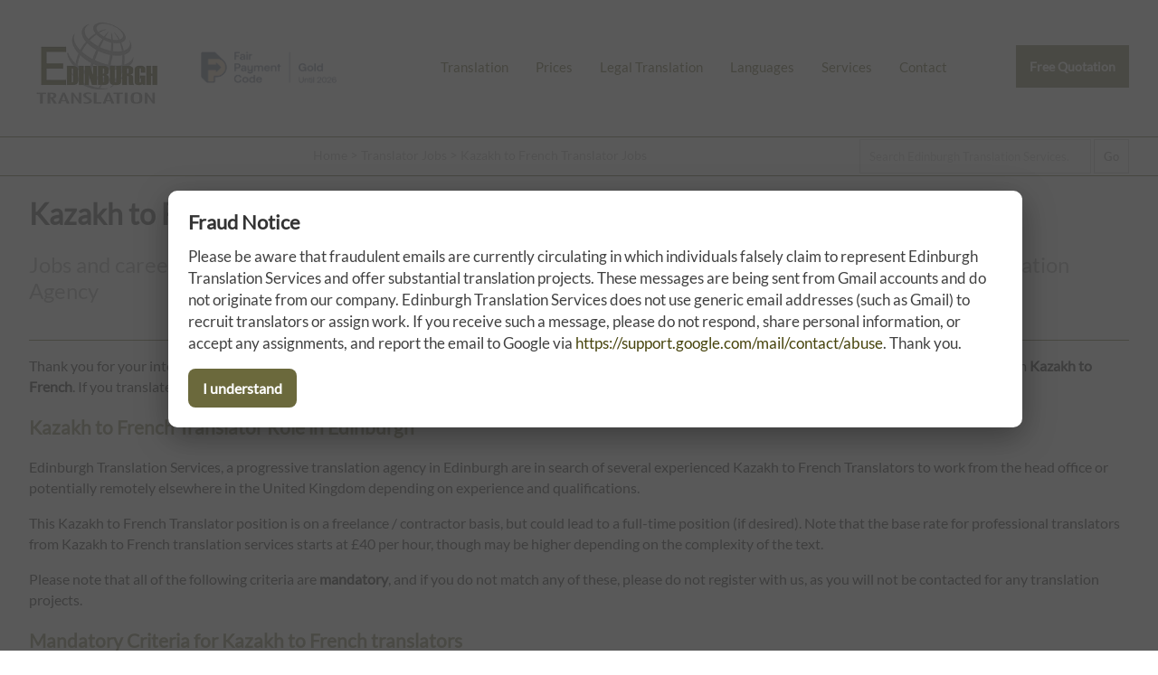

--- FILE ---
content_type: text/html; charset=UTF-8
request_url: https://edinburghtranslation.co.uk/recruitment/kazakh-french/
body_size: 11946
content:
<!doctype html>
<html lang="en-GB" amp>
<head>
<meta charset="utf-8">
<meta name="viewport" content="width=device-width,minimum-scale=1,initial-scale=1">
<meta name="robots" content="index, follow">
<link href="https://edinburghtranslation.co.uk/opensearch.xml" rel="search" title="Edinburgh Translation Services Search" type="application/opensearchdescription+xml">
<meta name="google-site-verification" content="v9ozlhBSnJacjdyZTwBx_BsJSxDMna01t3oFrMh6Wkk" />
<title>Edinburgh Translation Services | Kazakh to French Translator Jobs</title>
<meta name="alternateName" content="Edinburgh Translation Services">
<meta name="googlebot" content="noodp">
<meta name="description" content="Jobs and career opportunities for Kazakh to French translators with Edinburgh Translation Services Translation Agency">
<meta property="og:image" content="https://edinburghtranslation.co.uk/imgx/official-edinburgh-translation-services-logo.jpg">
<meta property="og:image:alt" content="Edinburgh Translation Services | Kazakh to French Translator Jobs">
<meta property="og:updated_time" content="2020-12-16">
<link rel="canonical" href="https://edinburghtranslation.co.uk/recruitment/kazakh-french/">
<link rel="alternate" hreflang="en-us" href="https://edinburghtranslation.co.uk/recruitment/kazakh-french/" />
<link rel="alternate" hreflang="en-gb" href="https://edinburghtranslation.co.uk/recruitment/kazakh-french/" />
<link rel="alternate" hreflang="x-default" href="https://edinburghtranslation.co.uk/recruitment/kazakh-french/" />
<meta name="author" content="Edinburgh Translation Services">
<meta name="geo.placename" content="23B Blair Street, Edinburgh, EH1 1QR">
<meta name="geo.position" content="55.949196, -3.187714">
<meta name="geo.region" content="GB">
<meta name="ICBM" content="55.949196, -3.187714">
<meta name="dcterms.Title" content="Translation jobs for experienced Kazakh to French translators in Edinburgh, UK">
<meta name="dcterms.Creator" content="Edinburgh Translation Services">
<meta name="dcterms.Publisher" content="Edinburgh Translation Services">
<meta name="dcterms.identifier" content="https://edinburghtranslation.co.uk/recruitment/kazakh-french/">
<meta property="fb:app_id" content="695944747961794">
<meta property="fb:admins" content="875810200">
<meta property="og:title" content="Edinburgh Translation Services | Kazakh to French Translator Jobs">
<meta property="og:type" content="website">
<meta property="og:locale" content="en_GB">
<meta property="og:url" content="https://edinburghtranslation.co.uk/recruitment/kazakh-french/">
<meta property="og:description" content="Jobs and career opportunities for Kazakh to French translators with Edinburgh Translation Services Translation Agency">
<meta name="twitter:card" content="summary" />
<meta name="twitter:title" content="Edinburgh Translation Services | Kazakh to French Translator Jobs"/>
<meta name="twitter:description" content="Jobs and career opportunities for Kazakh to French translators with Edinburgh Translation Services Translation Agency"/>
<meta name="twitter:site" content="@translatoruk" />
<meta name="twitter:creator" content="@translatoruk" />
<meta name="twitter:image" content="https://edinburghtranslation.co.uk/imgx/official-edinburgh-translation-services-logo.jpg">
<meta name="wot-verification" content="2d69731f4be6a3c115af"/>
<link rel="icon" type="image/png" sizes="32x32" href="https://edinburghtranslation.co.uk/icox/favicon-32x32.png">
<link rel="icon" type="image/png" sizes="16x16" href="https://edinburghtranslation.co.uk/icox/favicon-16x16.png">
<link rel="shortcut icon" href="https://edinburghtranslation.co.uk/icox/favicon.ico">
<meta name="msapplication-TileColor" content="#2b5797">
<meta name="msapplication-TileImage" content="https://edinburghtranslation.co.uk/icox/mstile-144x144.png">
<meta name="msapplication-config" content="https://edinburghtranslation.co.uk/icox/browserconfig.xml">
<meta name="theme-color" content="#ffffff">
<script type="application/ld+json">
{
  "@context": "http://schema.org",
  "@id": "https://edinburghtranslation.co.uk/recruitment/kazakh-french/",
  "@type": "JobPosting",
  "title": "Kazakh to French Freelance Translator",
  "employerOverview": "Edinburgh Translation Services is an established translation agency with translators based in Edinburgh, United Kingdom",
  "applicantLocationRequirements": {
    "@type": "Country",
    "name": "United Kingdom"},  
 "baseSalary": {
    "@type": "MonetaryAmount",
    "currency": "GBP",
    "value": {
      "@type": "QuantitativeValue",
      "value": 40.00,
      "unitText": "HOUR"
    }
  },
  "jobLocation": {
    "@type": "Place",
	    "address": {
		    "addressLocality": "Edinburgh",
		    "addressRegion": "England",
		    "postalCode": "EH1 1QR",
			"addressCountry": "United Kingdom",
		    "streetAddress": "23B Blair Street"
  }},
  "description": "This Kazakh to French Translator position is on a freelance / contractor basis, but could lead to a full-time position (if desired). Note that the base rate for professional translators from Kazakh to French translation services starts at &pound;40 per hour, though may be higher depending on the complexity of the text.",
    "identifier": {
      "@type": "PropertyValue",
      "value": "Kazakh-French-Translator",
      "name": "Edinburgh Translation Services: Kazakh to French Translator"
    }, 
  "jobLocationType": "TELECOMMUTE",
  "datePosted": "2025-04-23",
  "validThrough": "2027-01-22",
  "employmentType" : "CONTRACTOR",
  "hiringOrganization": {
  "@type": "Organization",
  "priceRange": "$",
  "address": {
    "@type": "PostalAddress",
    "addressLocality": "Edinburgh",
    "addressRegion": "England",
    "postalCode": "EH1 1QR",
	"addressCountry": "United Kingdom",
    "streetAddress": "23B Blair Street"
  },
  "image": {
    "@type": "ImageObject",
    "caption": "Edinburgh Translation Services | Kazakh to French Translator Jobs",
    "thumbnail": "https://edinburghtranslation.co.uk/imgx/official-edinburgh-translation-services-logo-250.jpg",
    "URL": "https://edinburghtranslation.co.uk/imgx/official-edinburgh-translation-services-logo.jpg"
  },
  "sameAs": [ "https://www.facebook.com/EdinburghTranslation","https://twitter.com/translatoruk","https://www.linkedin.com/company/edinburgh-translation-services/","https://g.page/Edinburgh-Translation","https://uk.trustpilot.com/review/edinburghtranslation.co.uk"],
  "name": "Edinburgh Translation Services",
  "openingHours": [
    "Mo-Fr 08:00-20:00"
  ],
    "logo": {
      "@type": "ImageObject",
      "name": "Official Edinburgh Translation Services Logo - 2026",
      "url": "https://edinburghtranslation.co.uk/imgx/official-edinburgh-translation-services-logo.jpg",
	  "thumbnail": "https://edinburghtranslation.co.uk/imgx/official-edinburgh-translation-services-logo-250.jpg",
      "width": 2400,
      "height": 2400
  },  
  "telephone": "+441312413008",
  "url": "https://edinburghtranslation.co.uk/recruitment/kazakh-french/"
 }
}
</script>
<script type="application/ld+json">
{
  "@context": "http://schema.org",
   "@type": "Place",
	"hasMap": ["http://www.bing.com/maps?ss=ypid.YN1029x15409468568098713824&mkt=en-GB","https://goo.gl/maps/yYPUAP64MGA2"],
	"address": {
    "@type": "PostalAddress",
    "addressLocality": "Edinburgh",
    "addressRegion": "England",
    "postalCode": "EH1 1QR",
	"addressCountry": "United Kingdom",
    "streetAddress": "23B Blair Street"
  },
  "image": {
    "@type": "ImageObject",
    "caption": "Edinburgh Translation Services | Kazakh to French Translator Jobs",
    "thumbnail": "https://edinburghtranslation.co.uk/imgx/official-edinburgh-translation-services-logo-250.jpg",
    "URL": "https://edinburghtranslation.co.uk/imgx/official-edinburgh-translation-services-logo.jpg"
  },
	"telephone": "+441312413008",
		"description": "Edinburgh Translation Services - Edinburgh Translation Services | Kazakh to French Translator Jobs",
	"name": "Edinburgh Translation Services",
	"isAccessibleForFree": true,
    "logo": {
      "@type": "ImageObject",
      "url": "https://edinburghtranslation.co.uk/imgx/official-edinburgh-translation-services-logo.jpg",
      "width": 2400,
      "height": 2400
  }
}
</script>
    <script type="application/ld+json">
    {
      "@context": "https://schema.org/",
      "@type": "Occupation",
      "name": "Kazakh to French Freelance Translator",
      "mainEntityOfPage": {
        "@type": "WebPage"      },
      "description": "A Kazakh to French translator in Edinburgh translates documents, audio clips, videos and other materials from Kazakh to French and delivers the completed work via email or electronic file transfer service.",
      "estimatedSalary": [
        {
          "@type": "MonetaryAmountDistribution",
          "name": "base",
          "currency": "GBP",
          "duration": "PT1H",
          "percentile10": "30",
          "percentile25": "40",
          "median": "40",
          "percentile75": "50",
          "percentile90": "60"
        }
      ],
      "occupationLocation": [
        {
          "@type": "City",
          "name": "Edinburgh"
        },
        {
          "@type": "Country",
          "name": "United Kingdom"
        }
      ]
    }
    </script>
<script async src="https://cdn.ampproject.org/v0.js"></script>
<script async custom-element="amp-analytics" src="https://cdn.ampproject.org/v0/amp-analytics-0.1.js"></script>
<script async custom-element="amp-consent" src="https://cdn.ampproject.org/v0/amp-consent-0.1.js"></script>
<script async custom-element="amp-lightbox" src="https://cdn.ampproject.org/v0/amp-lightbox-0.1.js"></script>
<script async custom-element="amp-form" src="https://cdn.ampproject.org/v0/amp-form-0.1.js"></script>
<script async custom-element="amp-user-notification" src="https://cdn.ampproject.org/v0/amp-user-notification-0.1.js"></script>
<style amp-boilerplate>body{-webkit-animation:-amp-start 8s steps(1,end) 0s 1 normal both;-moz-animation:-amp-start 8s steps(1,end) 0s 1 normal both;-ms-animation:-amp-start 8s steps(1,end) 0s 1 normal both;animation:-amp-start 8s steps(1,end) 0s 1 normal both}@-webkit-keyframes -amp-start{from{visibility:hidden}to{visibility:visible}}@-moz-keyframes -amp-start{from{visibility:hidden}to{visibility:visible}}@-ms-keyframes -amp-start{from{visibility:hidden}to{visibility:visible}}@-o-keyframes -amp-start{from{visibility:hidden}to{visibility:visible}}@keyframes -amp-start{from{visibility:hidden}to{visibility:visible}}</style><noscript><style amp-boilerplate>body{-webkit-animation:none;-moz-animation:none;-ms-animation:none;animation:none}</style></noscript>
<style amp-custom>*{position:relative;}
input{padding:5px;}
div#smartbus{display:none;}

/* --- Fraud Warning Popup (Jan-Feb 2026) --- */
#fraudOverlay{background:rgba(0,0,0,0.65);}
div#fraudPopup{
  background:rgba(255,255,255,1.00);
  max-width:900px;
  width:90vw;
  padding:22px;
  border-radius:10px;
  box-shadow:0 10px 35px rgba(0,0,0,0.35);
  margin:auto;
  position:relative;
}
div#fraudPopup h3{
  margin-top:0px;
  margin-bottom:12px;
  font-size:1.35em;
  line-height:1.25em;
  color:rgba(0,0,0,0.80);
}
div#fraudPopup p{
  margin:0px;
  font-size:1.05em;
  line-height:1.45em;
  color:rgba(0,0,0,0.75);
}
a#fraudCloseBtn{
  display:inline-block;
  margin-top:16px;
  padding:12px 16px;
  background:rgba(71,68,12,0.8);
  color:rgba(255,255,255,1.00);
  text-decoration:none;
  font-weight:bold;
  border-radius:8px;
}
a#fraudCloseBtn:hover{opacity:0.9;}
/* --- end popup --- */

a{text-decoration:none; color:rgba(71,68,12,1.0);}
a:hover{text-decoration:underline;}
hr, div#footer{border:none; border-bottom:1px solid rgba(71,68,12,0.9); width:100vw; padding:0px; margin:0px; text-align:center;}
hr.content{width:100%; overflow:hidden; padding-bottom:10px; padding-top:10px;}
div#footer{padding-top:20px;}
div#submitting{position:absolute; top:0; left:0; width:100vw; height:100vh; background-color:rgba(255,255,255,0.90); z-index:9999999;}
.nos{display:none;}
ul#footernav{display:block;list-style-type:none; margin:auto; margin-top:10px;max-height:50px; max-width:1280px; text-align:center;}
ul#footernav li{float:left; margin:10px; padding:5px; padding-top:20px; padding-bottom:20px;}
ul#footernav li, ul#footernav li a{color:rgba(73,73,73,1.00);font-size:1em;}
div#SiteNavigation{display:block;list-style-type:none; margin:auto; margin-top:10px;max-height:50px; max-width:1280px; text-align:center;}
div#SiteNavigation li{list-style-type:none; float:left; margin:10px; padding:5px; padding-top:20px; padding-bottom:20px;}
div#footer amp-img#footerlogo{max-height:75px; max-width:75px; margin:auto; z-index:9; margin-top:0px;}
div#content{min-height:500px;background-color:rgba(71,68,12,0.0);}
a#free-quote{background-color:rgba(71,68,12,0.8); color:rgba(255,255,255,1.00); font-size:90%; font-weight:bold; float:right;font-display: swap;}
body, input, textarea{font-family:"Lato",sans-serif; font-display:optional;}
@font-face {
  font-family: 'Lato';
  font-style: normal;
  font-weight: 400;
  font-display: swap;
  src: url('https://edinburghtranslation.co.uk/fonts/lato-v17-latin-regular.eot'); /* IE9 Compat Modes */
  src: local('Lato Regular'), local('Lato-Regular'),
       url('https://edinburghtranslation.co.uk/fonts/lato-v17-latin-regular.eot?#iefix') format('embedded-opentype'), /* IE6-IE8 */
       url('https://edinburghtranslation.co.uk/fonts/lato-v17-latin-regular.woff2') format('woff2'), /* Super Modern Browsers */
       url('https://edinburghtranslation.co.uk/fonts/lato-v17-latin-regular.woff') format('woff'), /* Modern Browsers */
       url('https://edinburghtranslation.co.uk/fonts/lato-v17-latin-regular.ttf') format('truetype'), /* Safari, Android, iOS */
       url('https://edinburghtranslation.co.uk/fonts/lato-v17-latin-regular.svg#Lato') format('svg'); /* Legacy iOS */
}
form#emserchbox {opacity:0.5;}
form#emserchbox:hover {opacity:1.0;}
form#emserchbox input{border:1px solid rgba(45,45,45,0.50); padding:10px;}
div#searchbox{width:95vw; max-width:1280px; margin:auto; text-align:right;margin-top:2px; margin-bottom:2px;}
div#breadcrumb{margin-left:27vw; margin-top:0px; z-index:9; margin-bottom:-20px; padding:0px; height:10px; padding-top:10px; padding-bottom:0px;}
div#breadcrumb, div#breadcrumb a{color:rgba(73,73,73,0.50); font-size:0.95em;}
div#breadcrumb a{padding:0px; margin:0px;}
div#breadcrumb a:hover{color:rgba(73,73,73,1.00);}
amp-img#mainimg {background:rgba(71,68,12,1.0) cover;}
amp-img#mainimg{max-width:3840px;z-index:1; display:block; background-color:rgba(71,68,12,1.0); opacity:0.9}
h2#learnmore{font-size:90%; font-weight:bold; margin:auto; font-size:1.5em; text-align:center; width:100vw; text-align:center; margin-top:80px; margin-bottom:110px; z-index:3;font-display: swap;}
h2#about-edinburgh-translation-services{width:100vw;}
h2#learnmore a{background-color:rgba(71,68,12,0.7); color:rgba(255,255,255,1.00); padding:15px; width:200px; text-decoration:none;}
h2#learnmore a:hover{background-color:rgba(71,68,12,1.0);}
h1{color:rgba(0,0,0,0.80);}
h2{color:rgba(0,0,0,0.40); font-weight:normal;font-display: swap;}
h3{color:rgba(71,68,12,0.8); font-size:1.3em;}
h4{color:rgba(71,68,12,0.8); font-size:1.2em;}
h5{color:rgba(0,0,0,0.40); font-size:1.2em; margin-bottom:2px;}
p{line-height:145%;}
amp-img#agencyhead{float:left; max-width:300px; max-height:300px; opacity:0.5; margin-right:20px; margin-bottom:60px;}
amp-img#freequoter{float:right; margin-top:5px; margin-bottom:0px; opacity:0.8; height:156px; width:290px; z-index:3; margin-left:20px;}
amp-img#freequoter:hover{opacity:1.0;}
amp-img#globeimagem{max-width:300px; max-height:300px; float:right; margin-top:70px; margin-left:20px; margin-bottom:50px;}
amp-img#globeimagemlft{max-width:300px; max-height:300px; float:left; margin-top:70px; margin-right:20px; margin-bottom:50px;}
amp-img#globesmalllft{max-width:120px; max-height:120px; float:left; margin-top:10px; margin-right:20px; margin-bottom:50px;}
p.topten{margin-top:30px;}
div#review{font-style:normal; margin-left:10px; display:block; min-height:30px; width:490px; font-size:6em; float:left; margin-right:38px; margin-left:10px; margin-top:-25px;}
div#review a{color:rgba(0,0,0,1.00); display:block; text-decoration:none; z-index:3;}
div#review a:hover{color:rgba(71,68,12,0.8);}
#official, ul#standard{list-style-type:none; width:100%; display:inline-block; clear:both; min-height:30px;margin-left:0px; padding-left:0px;}
#official li:nth-child(odd) a,#standard li:nth-child(even) a {background-color:rgba(0,0,0,0.20); padding-right:20px;}
#official li:nth-child(even) a,#standard li:nth-child(odd) a {background-color:rgba(0,0,0,0.10); padding-right:20px;}
ul#standard a{background-color:rgba(0,0,0,0.20);}
#official li, ul#standard li{float:left; width:316px; text-align:left; margin-bottom:10px;}
ul#standard.faq li{width:400px;}
ul#standard li ul{list-style-type:none; margin-left:0px;}
ul#standard li ul a{margin-left:0px;}
ul#standard li#inversetranslation a{background:none; padding:0px; margin:0px; display:inline-block; position:relative;}
ul#standard li#inversetranslation a:hover{color:rgba(71,68,12,0.8);}
ul#standard li#unknownservice ul, ul#standard li#learnmore ul {margin-left:0px; padding-left:0px;}
ul#standard li#unknownservice ul a ul#standard li#learnmore ul a{margin-left:0px;}
ul.faq li{width:560px; float:left; margin-right:15px;}
ul.faq li p{padding-right:10px;}
ul.faq h4{list-style-type:square;}
#official li a,ul#standard li a{padding:15px;  display:block; margin-left:10px; text-decoration:none; color:rgba(0,0,0,0.80)}
#official li:nth-child(even) a:hover,#official li:nth-child(odd) a:hover, ul#standard li:nth-child(even) a:hover, ul#standard li:nth-child(odd) a:hover{background-color:rgba(71,68,12,0.8); color:rgba(255,255,255,0.80);}
ul.coreserv a{min-height:470px; margin-bottom:-30px;}
ul.coreserv2 a{min-height:375px; margin-bottom:-20px;}
ul.coreserv3 a{min-height:400px; margin-top:-10px;}
ul.coreserv em,ul.coreserv2 em,ul.coreserv3 em{color:rgba(0,0,0,1.00); padding-right:10px; margin-left:15px; padding-right:5px; float:right;}
#official li a strong,#standard li a strong{color:rgba(71,68,12,0.8);}
#official li a:hover strong, #standard li a:hover strong{color:rgba(255,255,255,1.00);}
div#qualifications{background-color:rgba(71,68,12,0.8); width:46%; float:left; padding:2%; margin-top:20px; min-height:233px;}
div#qualifications h4{color:rgba(255,255,255,1.00); margin-top:0px;}
div#qualifications h4 a{color:rgba(255,255,255,1.00);}
div#qualifications p, div# ul{color:rgba(255,255,255,0.80);}
div#jobs{background-color:rgba(71,68,12,0.4); width:46%; float:left; padding:2%; margin-top:20px; min-height:241px;}
div#jobs h4{color:rgba(255,255,255,1.00); margin-top:0px;}
div#jobs p, div#jobs ul, div#jobs a{color:rgba(255,255,255,0.80); text-decoration:none;}
p#emailicon a{font-size:4.2em; float:right; color:rgba(255,255,255,0.80);}
p#contactemail, p#contactphone{font-size:2.5em; width:50%; text-align:center; line-height:200px; float:right; letter-spacing:-2px;}
p#contactemail a, p#contactphone a{text-decoration:none;color:rgba(0,0,0,0.80); display:block;}
p#contactemail a {font-size:0.8em;}
p#contactemail a:hover, p#contactphone a:hover{color:rgba(71,68,12,0.8);}
p#contactemail em, p#contactphone em{float:right; display:block; font-style:normal;}
p#contactemail em{font-size:6em;}
p#contactphone em{font-size:5em;}
div#selection{width:700px; height:300px; float:left; margin-bottom:50px;}
div#locationservices{ width:500px; margin-left:0px; margin-right:10px; height:200px; float:left;}
div#locationservices li{ margin-left:0px; width:700px; float:left; margin-bottom:10px; padding-bottom:0px;}
div#locationservices a{min-width:350px;}
div#locationlogo {width:500px; float:right;}
div#locationlogo amp-img{max-height:200px; max-width:200px; margin-top:45px; margin-bottom:30px;}
table#translangs{z-index:3; background-color:rgba(0,0,0,0.20);display:inline-table; float:right; clear:both; width:550px; height:250px; margin-top:-270px; margin-bottom:60px; padding-bottom:20px;}
table#translangs h5{ margin-top:10px; margin-left:15px; margin-bottom:10px;}
table#translangs td{line-height:10px; margin-left:15px; width:260px;}
table#translangs a{margin-left:15px; padding:15px; background:rgba(255,255,255,1.00); text-decoration:none; width:80%; display:block;}
table#translangs a:hover{color:rgba(255,255,255,1.00); background-color:rgba(71,68,12,0.8);}
amp-img#globesmall{max-height:200px; max-width:200px; margin-top:30px; float:right; margin-left:30px;}
form#contform input, form#contform textarea, form#quoteform input, form#quoteform textarea {display:block; padding:10px; width:93%; max-width:600px; margin-bottom:15px;}
form#contform.amp-form-submit-success input, form#contform.amp-form-submit-success textarea, form#quoteform.amp-form-submit-success input, form#quoteform.amp-form-submit-success textarea, form#quoteform.amp-form-submit-success p#privacynotice, form#quoteform.amp-form-submit-success label,form#quoteform.amp-form-submit-success amp-img,form#quoteform.amp-form-submit-success h2, form#contform.amp-form-submit-success amp-img{display:none;}
div#submit-success {background-color:rgba(71,68,12,1.0); padding:2vw; max-width:96vw;}
div#submit-success p{color:rgba(255,255,255,1.00);}
div#submit-error, div#submit-error a {color:red; text-decoration:none; z-index:9999999999999999999;}
div#submit-error {background-color:rgba(207,207,207,1.0); font-size:120%; max-width:25vw; padding:3vw; position:absolute; top:0; right:0; z-index:99999;}
form#quoteform.amp-form-submit-error p#privacynotice, 
form#quoteform.amp-form-submit-error label,
form#quoteform.amp-form-submit-error amp-img,
form#quoteform.amp-form-submit-error h2{display:none;}
form#contform.amp-form-submit-error p, 
form#contform.amp-form-submit-error label,
form#contform.amp-form-submit-error amp-img,
form#contform.amp-form-submit-error h2{display:none;}
form#contform textarea{max-width:950px;}
form#contform input#submit{max-width:58px; text-align:center;}
form#quoteform input#submit{max-width:138px; text-align:center;}
form#contform input.valcode, form#quoteform  input.valcode{display:none;}
div#socialmediac{max-width:100%; margin:auto; min-height:150px; margin-bottom:20px;}
div#socialmediac amp-img{width:100px; height:100px; margin-right:3%; margin-left:3%; float:left; display:inline-block; opacity:0.4; margin-top:10px;}
div#socialmediac amp-img:hover{opacity:0.9;}
div#socialmedia{width:600px; padding-left:440px;min-height:50px; margin-bottom:20px; float:right; text-align:right;}
div#socialmedia amp-img{width:70px; height:70px; margin-right:10px; margin-left:10px; float:left; display:inline-block; opacity:0.4; margin-top:-40px;}
div#socialmedia amp-img:hover{opacity:0.9;}
h1#contact, h2#contact, h1#languages, h2#languages, h1#about-edinburgh-translation-services, h2#about-edinburgh-translation-services, h1#legal-translation-uk, h2#legal-translation-uk{float:left; margin-right:40px; line-height:30px; margin-bottom:10px;}
div.clrdv{width:100vw; height:1px; display:block; position:relative; clear:both;}
ul#allangs li, ul.allangs li{list-style-type:none; width:45vw; max-width:330px; float:left; margin-top:10px; margin-right:5px; padding-left:20px;}
ul#allangs li a,ul.allangs li a{display:block; padding:8px; padding-left:15px; background-color:rgba(0,0,0,0.30); margin-left:20px; text-decoration:none; color:rgba(255,255,255,1.00);}
ul#allangs li a:hover,ul.allangs li a:hover{ background-color:rgba(71,68,12,0.8);}
ul#clientreviews{    display: flex;    flex-direction: row;    flex-wrap:inherit;}
ul#clientreviews li{list-style-type:none; width:40vw; padding:3vw; max-width:530px; float:left; margin-top:10px; margin-right:5px; padding-left:20px; background-color:rgba(0,0,0,0.09);}
ul#clientreviews li a{display:block;}
ul#clientreviews li:hover a{ text-decoration:none;}
ul#clientreviews amp-img, ul#clientreviews h5{max-width:250px; max-height:250px; text-align:center; margin:auto;}
ul#clientreviews.socialreviews h5{margin-top:10px;}
div.prices h4, div.prices p{margin-left:50px; padding-right:280px;}
div.prices p.top{margin-left:0px; padding-right:0px;}
div.prices hr{ width:850px; margin-left:50px;}
div#agencylocations amp-img{max-height:120px; max-width:120px; margin-left:10px; opacity:0.7}
div#agencylocations{padding-left:40px; display:inline-block; max-width:540px;}
div#agencylocations amp-img:hover{opacity:1.0;}
amp-img.linkedinbody{max-width:150px; max-height:150px; margin-top:10px; margin-left:10px;}
a.whitelink{color:rgba(255,255,255,1.00);}
p.translators{margin-top:165px;}
p.translatorlist{padding-left:15px; padding-right:10px;}
ul.recruit{margin-left:40px; display:block;}
ul.recruit li{line-height:110%; margin-bottom:10px;}
ul#languageservicelist{margin-top:29px;}
ul#languageservicelist a{color:rgba(255,255,255,1.00);}
ul#languageservicelist li{margin-bottom:3px;}
p#privacynotice{float:right; font-size:80%; max-width:200px; margin-top:320px; margin-right:50px; color:rgba(0,0,0,0.50)}
form#quoteform label p{margin:20px; font-size:85%; margin-top:-5px; padding-top:0px; max-width:600px;}
div#content ol.tran li {font-weight:bold;}
div#content ol.tran li > span {font-weight:normal;}
div#content ol.tran li{line-height:2.3em;}
h4.all-translation-services-glasgow{text-align:right; width:100%; font-size:110%; margin-right:4px; margin-top:-10px; font-style:italic;}
div.howtoapply{background-color: rgba(0,0,0,0.05); padding: 1em; margin-top: 10px; max-width: 1080px;}
div.howtoapply li {font-size: 95%; margin-bottom: 0.6em;}
table.contwa {width: 100%; display: block; clear: both; min-height: 20vh;}
table.contwa,table.contwa a {font-weight: bold;}
@media screen and (orientation: landscape) {
  div#header, div#content{
    width: 95vw;
	margin:auto;
	position:relative;
	display:flow-root;
	max-width:1280px;
  }
/* Start Snippet for Fair Payment Code Badge */
  div#header amp-img#fpc{max-height:35px; max-width:150px;float:left; vertical-align:bottom; margin-top: 57px; margin-left: 40px; margin-right: 60px; opacity: 0.7;}
  div#header amp-img#fpc:hover{opacity: 1.0}
  div#header amp-img#fpc:hover{opacity: 0.9;}
/* End Snippet for Fair Payment Code Badge */
  div#header {height:151px;}  
  div#header amp-img#logo{max-height:150px; max-width:150px;float:left;}
  div#content{min-height:100vh;}
  div#contactinfo{margin-top:50px; height:100px; float:right;}
  a#free-quote{padding:15px;} 
  ul#nav{display:inline-block;list-style-type:none; float:left; margin-top:50px;}
  ul#nav li.menu{display:none;}
  ul#nav li{float:left; font-size:95%;}
  ul#nav li a{display:block; text-align:center; padding:15px; background:rgba(71,68,12,0.0);}
  ul#nav li a:hover{text-decoration:none; background:rgba(71,68,12,0.2);}
  div#searchbox input#search{width:20vw;}
  li.copyright{text-align:left; padding-top:0px;}
  li.copyright em{font-style:normal; font-size:80%;}
  amp-youtube{max-width:1400px; margin:auto; max-height:635px;}
  amp-img#freequoter.quoteup{margin-top:-80px; display:inline-block; clear:right;}
  p.translation-services{max-width:975px;}
  div.emhalf{width:40%;float:left; padding-left:5%; display:block; clear:both;}
  h1#home,h1#translation,h1#translators{margin:auto; max-width:1100px; margin-top:-27vw; color:rgba(255,255,255,1.00); z-index:3; font-size:3.6vw; text-align:center; letter-spacing:-1px;}
  h1#translation {margin-bottom:2vw;}
  h2#home,h2#translation,h2#translators{margin-top:10px; color:rgba(255,255,255,0.80); z-index:3; font-size:2.6vw; text-align:center; max-width:70vw; margin:auto; font-weight:normal;font-display: swap; max-width:940px;}
  h3.moreinfosite {margin-top:40px; width:100%; display:block;}
table.contwa a {line-height: 2em; font-size: 150%; margin-left: 30px;}
table.contwa a.tel{font-size: 400%;}
table.contwa a.ema{font-size: 300%;}
ul#nav li.waaa,ul#nav li.waab{display: none;}
  }

@media screen and (orientation: portrait) {
  div#header, div#content, div#info {
    max-width: 95vw;
	margin:auto;
	position:relative;
	display:flow-root;
  }
  div#header amp-img#fpc{display:none;} 
  div#header {height:101px;}
  div#content{padding-left:15px; padding-right:15px;}
  div#header amp-img#logo{max-height:100px; max-width:100px;float:left; z-index:1;}
  div#contactinfo{margin-top:15px; height:40px; float:right;}
  a#free-quote{padding:8px; z-index:1; margin-top:20px;}
  li.noshowmob{display:none;}
  div#content ol li {line-height:1.6em; max-width:75vw; margin-bottom:1.2em;}
  ul#nav{display:block;list-style-type:none; float:left; margin-top:10px; max-width:15px; overflow:hidden; max-height:50px;}
  ul#nav li{float:right; font-size:200%;}
  ul#nav li a{display:block; text-align:center; padding:15px; background:rgba(71,68,12,0.0);}
  ul#nav:hover{position:absolute; top:0px; display:block;max-width:100vw; overflow:visible; max-height:200vh; height:100vh; z-index:10; width:98vw; background-color:rgba(255,255,255,1.00); padding:0px; margin:0px;}
  ul#nav:hover li{font-size:100%; border-bottom:1px solid rgba(71,68,12,0.8); line-height:30px; background-color:rgba(255,255,255,1.00);}
  ul#nav:hover li a{display:block; width:69vw; z-index:10; font-weight:bold; letter-spacing:1px; text-align:left; padding-left:30vw;font-display: swap;}
  ul#nav:hover li a:hover{text-decoration:none;}
  ul#nav:hover li.menu a {color:rgba(255,255,255,1.00); z-index:0;}
ul#nav:hover li.menu { border-bottom:none;}
ul#nav li.waaa,ul#nav li.waab{display:inline-block;}	
ul#nav li.waaa amp-img { float: right; margin-top: -0.6em; margin-right: 5.5em;}
ul#nav li.waab amp-img { float: right; margin-top: -2.5em; margin-right: 3.5em;}
  div#searchbox input{max-width:79vw; letter-spacing:-1px;}
  div#footer{border-bottom:none;}
  div#breadcrumb{display:none;}
  ul#footernav {padding:0px; text-align:center; width:98vw; margin:auto; padding-top:10px; display:table-cell; border-top:1px solid rgba(71,68,12,0.9); font-size:110%;}
  ul#footernav li{text-align:center; padding:1px; margin:3px; display:block; margin:auto; font-size:0.9em; margin-bottom:5px;}
  ul#footernav li a{color:rgba(73,73,73,1.00);font-size:0.9em; display:block; margin-left:18px; width:27vw; text-align:left;}
  div#footer amp-img#footerlogo{max-height:75px; max-width:75px; margin:auto; z-index:1; margin-top:0px;}
  amp-img#mainimg{min-height:175px;z-index:0; display:block; opacity:1.0;}
  amp-img#globeimagem{max-width:32vw; max-height:32vw; float:right; margin-top:10px; margin-left:10px; margin-bottom:5px;}
  amp-img#globeimagemlft{max-width:32vw; max-height:32vw; float:right; margin-top:10px; margin-right:10px; margin-bottom:5px;}
  amp-img#globesmalllft{max-width:20vw; max-height:20vw; float:right; margin-top:15px; margin-right:0px; margin-left:10px; margin-bottom:5px;}
  div#review{font-size:3.5em; margin-bottom:10px;}
  div#, div#jobs{width:95%; margin-bottom:5px;}
  p#emailicon{margin-top:-50px;}
  p#emailicon a{font-size:5.2em;}
  h1{ font-size:1.3em;}
  h2 {font-size:1em;}
  h1#home, h1#translation{margin-top:-150px; color:rgba(255,255,255,1.00); z-index:2; text-align:left; letter-spacing:-1px; margin-left:20px;}
  h2#home{margin-top:10px; color:rgba(255,255,255,0.80); z-index:2; text-align:left; max-width:90vw; margin:auto; font-weight:normal; margin-left:20px;font-display: swap;}
  h2#learnmore{font-weight:bold; margin:auto; font-size:1em; text-align:center; width:100vw; text-align:center; margin-top:34px; margin-bottom:25px;}
  h2#learnmore a{padding:10px;}
  amp-img#agencyhead{float:left; max-width:15vw; max-height:15vw; opacity:0.5; margin-right:5px; margin-bottom:0px;}
  amp-img#freequoter{max-width:43vw; max-height:25vw;}
  #official li, ul#standard li{ margin-bottom:5px; font-weight:bold;font-display: swap;}
  #official li a, ul#standard li a{font-weight:normal;font-display: swap;}
  h1#agencypg{font-size:1.4em; color:rgba(71,68,12,1.0);}
  h2#agencypg{font-size:1.0em; color:rgba(0,0,0,0.6); font-style:italic;}
  h2#translation{color:rgba(255,255,255,0.80); padding:10px; text-align:center;}
  div#footer ul#footernav li{margin-top:10px; padding-top:3px; padding-bottom:3px;}
  li.copyright{text-align:left; padding-top:0px; width:100vw; display:block; clear:both; opacity:0.8; line-height:20px;}
  li.copyright em{font-style:normal; font-size:85%;}
  amp-img#globesmall{max-height:100px; max-width:100px; margin-top:30px; float:right; margin-left:15px;}
p#contactemail{font-size:1.7em; width:100%; text-align:center; line-height:20px; float:right; letter-spacing:-2px; margin-top:-5px; }
p#contactphone{font-size:1.7em; width:100%; text-align:center; line-height:30px; float:right; letter-spacing:-2px; margin-top:-10px;}
p#contactemail a{text-decoration:none;color:rgba(0,0,0,0.80); display:block; padding-top:20px; padding-bottom:20px;}
p#contactphone a{text-decoration:none;color:rgba(0,0,0,0.80); display:block; padding-top:20px; padding-bottom:20px;}
p#contactemail a:hover, p#contactphone a:hover{color:rgba(71,68,12,0.8);}
p#contactemail em, p#contactphone em{float:right; display:block; font-style:normal;}
p#contactemail em{font-size:4.3em; float:left; line-height:1px; margin-left:10px;}
p#contactphone em{font-size:3.80em; margin:0px; padding:0px; line-height:20px; margin-left:-10px; padding-right:20px; margin-right:-10px; margin-bottom:20px;}	
div#socialmediac amp-img{width:75px; height:75px; margin-right:5%; margin-left:5%; margin-bottom:10%; float:left; display:inline-block; opacity:0.4;}
div#selection{width:93vw; height:auto; float:none; margin-bottom:50px;}
table#translangs{z-index:3; background-color:rgba(0,0,0,0.20);display:inline-table; float:none; clear:both; width:93vw; height:250px; margin-top:0px; margin-bottom:10px; padding-bottom:10px;}
table#translangs h5{ margin-top:10px; margin-left:5px; margin-bottom:10px;}
table#translangs td{line-height:20px; margin-left:5px; width:260px;}
table#translangs a{margin-left:10px; padding:10px; background:rgba(255,255,255,1.00); text-decoration:none; width:80%; display:block;}
table#translangs a:hover{color:rgba(255,255,255,1.00); background-color:rgba(71,68,12,0.8);}
h1#languages, h2#languages{width:93vw;line-height:13px; margin-bottom:5px; font-size:1.0em;}
ul#allangs,ul.allangs{margin-left:0px; padding-left:0px;}
ul#allangs li,ul.allangs li{list-style-type:none; width:42vw; max-width:410px; float:left; margin-top:10px; margin-right:3px; padding-left:10px;}
ul#allangs li a,ul.allangs li a{display:block; padding:5px; padding-left:15px; background-color:rgba(0,0,0,0.30); margin-left:5px; text-decoration:none; color:rgba(255,255,255,1.00);}
ul#allangs li a:hover,ul.allangs li a:hover{ background-color:rgba(71,68,12,0.8);}
ul.transservicelist li{height:60px;}
ul.transservicelist li a{min-height:50px;}
ul#official, ul#standard{display:inline-block;}
ul#official li{width:90vw; margin-bottom:5px;}
ul#standard li{width:90vw; margin-bottom:5px;}
ul.coreserv li,ul.coreserv2 li,ul.coreserv3 li{width:90vw;}
ul.coreserv a,ul.coreserv2 a,ul.coreserv3 a{margin-bottom:10px;}
ul.coreserv a{min-height:50vh;}
ul.coreserv2 a{min-height:50vh;}
ul.coreserv3 a{min-height:50vh;}
ul.recruit{margin-left:0px;}
form amp-img#globesmall{margin-top:-130px; margin-bottom:30px; display:inline-table; position:relative; float:right;}
h2.freequoteintro{max-width:65vw;}
form#quoteform input, form#quoteform textarea,form#contform input, form#contform textarea{font-size:105%;}
form#quoteform input.choosefile{margin-left:20px; padding-right:20px;}
form#contform input#submit{max-width:68px; text-align:center;}
ul.wikili li{list-style-type:square; line-height:10px; padding:5px; margin-bottom:10px;}
div.prices h4, div.prices p{margin-left:8px; padding-right:10px;}
div.prices p.top{margin-left:0px; padding-right:0px;}
div.prices hr{ width:95%; margin-left:8px;}
div.emhalf{width:95%;float:none; padding-left:5%; display:block; clear:both;}
div#locationservices{ width:90vw; margin-left:0px; margin-right:0px; height:200px; float:left;}
div#locationservices li{ margin-left:0px; width:80vw; float:left; margin-bottom:10px; padding-bottom:0px;}
div#locationservices a{min-width:65vw;}
div#locationlogo {width:40vw; float:left; margin-left:24vw;}
div#locationlogo amp-img{max-height:40vw; max-width:40vw; margin-top:45px; margin-bottom:30px;}
p#privacynotice a{color:rgba(255,255,255,1.00);}
h4.all-translation-services-glasgow{text-align:right; width:90%; font-size:110%; margin-right:0px; margin-top:-5px; font-style:italic;}
p#privacynotice{float:none; font-size:80%; max-width:93%; padding-top:10px; padding-bottom:10px; margin-right:0px; margin-bottom:0px; margin-left:0px; color:rgba(0,0,0,0.50); display:block; position:fixed; bottom:-200px; color:rgba(255,255,255,1.00); z-index:99999; background-color:rgba(71,68,12,1.0);}
p#privacynotice {
    -moz-animation: cssAnimation 0s ease-in 3s forwards;
    /* Firefox */
    -webkit-animation: cssAnimation 0s ease-in 3s forwards;
    /* Safari and Chrome */
    -o-animation: cssAnimation 0s ease-in 3s forwards;
    /* Opera */
    animation: cssAnimation 0s ease-in 3s forwards;
    -webkit-animation-fill-mode: forwards;
    animation-fill-mode: forwards;
}
@keyframes cssAnimation {
    to {
        width:0;
        height:0;
        overflow:hidden;
    }
}
@-webkit-keyframes cssAnimation {
    to {
        width:0;
        height:0;
        visibility:hidden;
    }
}
div#submit-error {background-color:rgba(207,207,207,1.0); font-size:105%; max-width:52vw; padding:2vw; position:absolute; top:auto; bottom:0; right:0; z-index:99999;}
table.contwa a {line-height: 1.5em; margin-left: 0.5em; padding:5px; font-weight: bold;}
table.contwa td {padding-top: 2vh;}
table.contwa a.tel{font-size: 175%; letter-spacing: -1px;}
table.contwa a.ema{font-size: 110%; letter-spacing: -1px;}
} div#content{margin-top:1px;}
</style>
<meta name="amp-google-client-id-api" content="googleanalytics">
</head>
<body>



<amp-user-notification id="fraudNotice" layout="nodisplay">
  <div id="fraudOverlay" style="display:flex; align-items:center; justify-content:center; width:100vw; min-height:100vh; padding:18px;">
    <div id="fraudPopup" role="dialog" aria-label="Fraud warning notice">
      <h3>Fraud Notice</h3>
      <p>
        Please be aware that fraudulent emails are currently circulating in which individuals falsely claim to represent Edinburgh Translation Services and offer substantial translation projects. These messages are being sent from Gmail accounts and do not originate from our company. Edinburgh Translation Services does not use generic email addresses (such as Gmail) to recruit translators or assign work. If you receive such a message, please do not respond, share personal information, or accept any assignments, and report the email to Google via <a href="https://support.google.com/mail/contact/abuse" target="_blank">https://support.google.com/mail/contact/abuse</a>. Thank you.
      </p>

      <a id="fraudCloseBtn" href="#" role="button" tabindex="0" on="tap:fraudNotice.dismiss">I understand</a>
    </div>
  </div>
</amp-user-notification>



<amp-consent id="cookieConsent" layout="nodisplay">
  <script type="application/json">
    {
      "consents": {
        "default": {
          "promptIfUnknownForGeoGroup": "eea",
          "autoAccept": true
        }
      }
    }
  </script>
</amp-consent>
<div id="header">
<a href="https://edinburghtranslation.co.uk/" title="Edinburgh Translation Services">
<amp-img id="logo" alt="Edinburgh Translation Services"
  width="2400"
  height="2400"
  srcset="https://edinburghtranslation.co.uk/imgx/official-edinburgh-translation-services-logo.jpg 2400w,
          https://edinburghtranslation.co.uk/imgx/official-edinburgh-translation-services-logo-250.jpg 1024w,
          https://edinburghtranslation.co.uk/imgx/official-edinburgh-translation-services-logo-250.jpg 800w,
          https://edinburghtranslation.co.uk/imgx/official-edinburgh-translation-services-logo-250.jpg 500w,
          https://edinburghtranslation.co.uk/imgx/official-edinburgh-translation-services-logo-250.jpg 250w,
          https://edinburghtranslation.co.uk/imgx/official-edinburgh-translation-services-logo-250.jpg 150w">
</amp-img>
</a>
<a href="https://www.smallbusinesscommissioner.gov.uk/new-fair-payment-code/" target="_blank" title="UK Small Business Commissioner - Fair Payment Code">
<amp-img id="fpc"
  width="1240"
  height="290"
  alt="UK Small Business Commissioner - Fair Payment Code"
  src="https://edinburghtranslation.co.uk/imgx/fpc.png">
</amp-img>
</a>
<ul id="nav" itemscope itemtype="https://schema.org/SiteNavigationElement">
<li class="menu"><a href="#">&#9776;</a></li>
<li class="waab"><a href="https://edinburghtranslation.co.uk/" title="Edinburgh Translation Services"><amp-img src="https://edinburghtranslation.co.uk/imgx/official-edinburgh-translation-services-logo-250.jpg" width="100" height="100" alt="Edinburgh Translation Services"></amp-img> Home</a></li>
<li itemprop="name"><a itemprop="url" href="https://edinburghtranslation.co.uk/translation/" title="Translation Types">Translation</a></li>
<li itemprop="name"><a itemprop="url" href="https://edinburghtranslation.co.uk/prices/" title="Translation Prices">Prices</a></li>
<li itemprop="name"><a itemprop="url" href="https://edinburghtranslation.co.uk/legal-translation/" title="Legal Translation">Legal Translation</a></li>
<li itemprop="name"><a itemprop="url" href="https://edinburghtranslation.co.uk/languages/" title="Translation Languages">Languages</a></li>
<li itemprop="name"><a itemprop="url" href="https://edinburghtranslation.co.uk/services/" title="Translation Services">Services</a></li>
<li itemprop="name"><a itemprop="url" href="https://edinburghtranslation.co.uk/contact/" title="Contact Edinburgh Translation Services">Contact</a></li>
<li class="waaa"><a href="https://wa.me/442030923634" title="Edinburgh Translation Services WhatsApp" target="_blank">WhatsApp<amp-img src="https://edinburghtranslation.co.uk/imgx/whatsappg.svg" width="45" height="45" alt="Edinburgh Translation Services on WhatsApp"></amp-img></a></li>
</ul>
<div id="contactinfo">
<a id="free-quote" href="https://edinburghtranslation.co.uk/free-translation-quotation/" title="Free Quotation">Free Quotation</a>
</div>
</div>
<hr>
<div id="breadcrumb" >
<a href="https://edinburghtranslation.co.uk/" title="Edinburgh Translation Services">Home</a> > <a href="https://edinburghtranslation.co.uk/recruitment/" title="Translator Recruitment">Translator Jobs</a> > <a href="https://edinburghtranslation.co.uk/recruitment/kazakh-french/" title="Kazakh to French Translator Jobs">Kazakh to French Translator Jobs</a></div> 
<div id="searchbox">
    <form method="GET" class="p2" id="emserchbox" action="https://edinburghtranslation.co.uk/xYz.php" target="_top">
      <div class="ampstart-input inline-block relative mb3">
        <input name="cx" type="hidden" value="017417104061682570365:3px386s9jfy" />
        <input name="ie" type="hidden" value="UTF-8" />
        <input type="search" id="search" placeholder="Search Edinburgh Translation Services..." name="qu8" required>
        <input type="submit" value="Go" class="search-links">
      </div>
    </form>
</div>
<hr>
<div id="content">
<h1 id="recruitment">Kazakh to French Translator Job in Edinburgh, UK</h1>
<h2 id="recruitment">Jobs and career opportunities for Kazakh to French translators with Edinburgh Translation Services Translation Agency</h2>
<hr class="content">
<p>Thank you for your interest in becoming a freelance translator working for Edinburgh Translation Services.  The below relates to a job as a freelance translator from <strong>Kazakh to French</strong>.  If you translate from French to Kazakh instead, please see: <a href="https://edinburghtranslation.co.uk/recruitment/french-kazakh/" title="French to Kazakh Translator Jobs in Edinburgh">French to Kazakh translator jobs available in Edinburgh</a></p>
<h3>Kazakh to French Translator Role in Edinburgh</h3>
<p>Edinburgh Translation Services, a progressive translation agency in Edinburgh are in search of several experienced Kazakh to French Translators to work from the head office or potentially remotely elsewhere in the United Kingdom depending on experience and qualifications.</p><p id="job-description">This Kazakh to French Translator position is on a freelance / contractor basis, but could lead to a full-time position (if desired). Note that the base rate for professional translators from Kazakh to French translation services starts at &pound;40 per hour, though may be higher depending on the complexity of the text.</p>
<p>Please note that all of the following criteria are <strong>mandatory</strong>, and if you do not match any of these, please do not register with us, as you will not be contacted for any translation projects.</p>
<h3>Mandatory Criteria for Kazakh to French translators</h3>
<ul class="recruit">
<li>University educated in <a href="https://edinburghtranslation.co.uk/translations-kazakh-french/" title="Kazakh to French translation services">Kazakh to French translation</a></li>
<li>Native French Speaker (mother tongue as French)</li>
<li>Minimum 3 years experience as a <a href="https://edinburghtranslation.co.uk/translators/kazakh-to-french/" title="Kazakh to French translators in the UK">Kazakh to French translator</a></li>
</ul>
<h3>Additional (desired) criteria for Kazakh to French translators</h3>
<p>Please mention if you comply with these additional criteria in your cover letter or email.</p>
<ul class="recruit">
<li>Centrally located in Edinburgh, or elsewhere in the UK <em>(Please note, this position is available to <strong>work remotely</strong>, provided you match all the rest of the criteria)</em></li>
<li>Can receive payments via PayPal or TransferWise</li>
<li>Have experience performing <a href="https://edinburghtranslation.co.uk/french/website-translations/" title="French Website Translation Services">French Website Translations</a></li>
<li>Are authorised by the appropriate government body to perform sworn or legalised translations from Kazakh to French</li>
</ul>
<h3>How to apply for Kazakh to French translator job at Edinburgh Translation Services</h3>
<p>Here at Edinburgh Translation Services, we now have our own database of freelance linguists to streamline our per-project vetting of translators and interpreters. To register, please visit the following URL:<br>
<strong><h2 class="hrregister"><a href="https://londontranslationservices.co.uk/tdb/register" target="_blank" title="Translator UK translator registration">https://londontranslationservices.co.uk/tdb/register</a></h2></strong>
<ul>
<li>Please be sure to include your <strong>valid</strong> professional email to initiate the registration process.</li>
<li>Please note, all job enquiries sent by email to he&#108;&#108;o@ or via WhatsApp will be ignored as these are sales channels.</li>
<li>Please keep your information within our database up to date at all times (especially your best pricing).</li>
</ul>
<p>Before registering, please review the summary of this occupation as listed below:</p>
<hr class="content">
<div id='occupation'>
<h5 id="name">Kazakh to French Freelance Translator</h5>
<p id="description"><strong>Responsibilities of a Kazakh to French Freelance Translator</strong>: A Kazakh to French translator in Edinburgh translates documents, audio clips, videos and other materials from Kazakh to French and delivers the completed work via email or electronic file transfer service.</p>
<p id="estimatedSalary"><strong>Estimated Salary:</strong> Approximately GBP &pound;40 per hour</p>
<p id="location"><strong>Location:</strong> Edinburgh, United Kingdom</p>
<p id="locationtype"><strong>Can work Remotely?</strong> Yes</p>
</div>
<hr class="content">
<p><em>This job was first posted on <a href="https://edinburghtranslation.co.uk/" title="Edinburgh Translation Services">Edinburgh Translation Services</a> on 2020-12-16 - this position was last updated on 2020-12-16.</em> Edinburgh Translation Services is an established translation agency with translators based in Edinburgh, United Kingdom.</p>
<hr class="content">
<h5>Not sure if you are right for the role?</h5>
<p>We would invite you to review (in detail) the services offered by <strong>French translation agencies in Edinburgh</strong>, and consider how many of the translation services you would be able to provide.  Be sure to indicate these services within your cover letter.</p>
<h5>&bull; <a href="https://edinburghtranslation.co.uk/french/" title="French Translation Agency in Edinburgh">French translation agency</a></h5>
<h5>&bull; <a href="https://edinburghtranslation.co.uk/kazakh/" title="Kazakh Translation Agency in Edinburgh">Kazakh translation agency</a></h5>
<br><br>
<hr class="content">
</div> <div id="footer">
<div id="Organization" itemscope itemtype="https://schema.org/Organization">
<meta itemprop="name" content="Edinburgh Translation Services">
<a href="https://edinburghtranslation.co.uk/recruitment/kazakh-french/" title="Translation jobs for experienced Kazakh to French translators in Edinburgh, UK">
<amp-img id="footerlogo" alt="Translation jobs for experienced Kazakh to French translators in Edinburgh, UK"
  width="250"
  height="500"
  srcset="https://edinburghtranslation.co.uk/imgx/official-edinburgh-translation-services-logo.jpg 2400w,
          https://edinburghtranslation.co.uk/imgx/official-edinburgh-translation-services-logo-250.jpg 1024w,
          https://edinburghtranslation.co.uk/imgx/official-edinburgh-translation-services-logo-250.jpg 800w,
          https://edinburghtranslation.co.uk/imgx/official-edinburgh-translation-services-logo-250.jpg 500w,
          https://edinburghtranslation.co.uk/imgx/official-edinburgh-translation-services-logo-250.jpg 250w,
          https://edinburghtranslation.co.uk/imgx/official-edinburgh-translation-services-logo-250.jpg 150w">
</amp-img>  
<meta itemprop="url" content="https://edinburghtranslation.co.uk/">
<meta itemprop="sameAs" content="https://www.linkedin.com/company/edinburgh-translation-services/">
<meta itemprop="sameAs" content="https://www.facebook.com/EdinburghTranslation">
<meta itemprop="sameAs" content="https://g.page/Edinburgh-Translation">
</a>
<ul id="footernav">
<li class="copyright">&copy; Copyright <strong>Edinburgh Translation Services</strong> - 2026<br>
<em><span itemprop="legalName">London Translation Services Limited</span>
<div itemprop="image" itemscope itemtype="https://schema.org/ImageObject">
<meta itemprop="name" content="Edinburgh Translation Services Official Logo">
<meta itemprop="caption" content="Edinburgh Translation Services | Kazakh to French Translator Jobs">
<meta itemprop="thumbnail" content="https://edinburghtranslation.co.uk/imgx/official-edinburgh-translation-services-logo-250.jpg">
<meta itemprop="URL" content="https://edinburghtranslation.co.uk/imgx/official-edinburgh-translation-services-logo.jpg">
</div>
<br><span itemprop="address" itemscope="" itemtype="https://schema.org/PostalAddress">
<span itemprop="streetAddress">23B Blair Street</span>,
<span itemprop="addressLocality">Edinburgh</span>,
<span itemprop="postalCode">EH1 1QR</span></span>
<br>Tel: 
<span itemprop="telephone">+44 131 241 3008</span></em>
</div>
</li>
<div id="SiteNavigation" itemscope itemtype="https://schema.org/SiteNavigationElement">
<li itemprop="name"><a itemprop="url" href="https://edinburghtranslation.co.uk/" title="Edinburgh Translation Services">Home</a></li>
<li itemprop="name"><a itemprop="url" href="https://edinburghtranslation.co.uk/translation/" title="Translation Types">Translation</a></li>
<li itemprop="name"><a itemprop="url" href="https://edinburghtranslation.co.uk/prices/" title="Translation Prices">Prices</a></li>
<li itemprop="name"><a itemprop="url" href="https://edinburghtranslation.co.uk/legal-translation/" title="Legal Translation Services">Legal Translation</a></li>
<li itemprop="name"><a itemprop="url" href="https://edinburghtranslation.co.uk/services/" title="Translation Services">Services</a></li>
<li itemprop="name"><a itemprop="url" href="https://edinburghtranslation.co.uk/languages/" title="Translation Languages">Languages</a></li>
<li itemprop="name"><a itemprop="url" href="https://edinburghtranslation.co.uk/contact/" title="Contact Edinburgh Translation Services">Contact</a></li>
<li>
<div id="socialmedia">
<a href="https://www.linkedin.com/company/edinburgh-translation-services/" title="Edinburgh Translation Services LinkedIn Page" target="_blank">
<amp-img id="linkedin" src="https://edinburghtranslation.co.uk/imgx/linkedin.svg" width="1920" height="1920" alt="Edinburgh Translation Services LinkedIn Page" layout="responsive">
	<amp-img placeholder layout="fill" src="https://edinburghtranslation.co.uk/imgx/edinburgh-ph.jpg" alt="Edinburgh Translation Services Placeholder Image" ></amp-img></a>
<a href="https://twitter.com/translatoruk" title="Edinburgh Translation Services Twitter Page" target="_blank">
<amp-img id="twitter" src="https://edinburghtranslation.co.uk/imgx/twitter.svg" width="1920" height="1920" alt="Edinburgh Translation Services Twitter Page" layout="responsive">
	<amp-img placeholder layout="fill" src="https://edinburghtranslation.co.uk/imgx/edinburgh-ph.jpg" alt="Edinburgh Translation Services Placeholder Image" ></amp-img></a>
<a href="https://www.facebook.com/EdinburghTranslation" title="Edinburgh Translation Services Facebook Page" target="_blank">
<amp-img id="facebook" src="https://edinburghtranslation.co.uk/imgx/facebook.svg" width="1920" height="1920" alt="Edinburgh Translation Services Facebook Page" layout="responsive">
	<amp-img placeholder layout="fill" src="https://edinburghtranslation.co.uk/imgx/edinburgh-ph.jpg" alt="Edinburgh Translation Services Placeholder Image" ></amp-img></a>
<a href="https://www.youtube.com/watch?v=brcqNu1nsm4" title="Edinburgh Translation Services on YouTube" target="_blank">
<amp-img id="youtube" src="https://edinburghtranslation.co.uk/imgx/youtube.svg" width="1920" height="1920" alt="Edinburgh Translation Services on YouTube" layout="responsive">
	<amp-img placeholder layout="fill" src="https://edinburghtranslation.co.uk/imgx/edinburgh-ph.jpg" alt="Edinburgh Translation Services Placeholder Image" ></amp-img></a>
<a href="https://uk.trustpilot.com/review/edinburghtranslation.co.uk" title="Edinburgh Translation Services on Trust Pilot" target="_blank">
<amp-img id="trust-pilot" src="https://edinburghtranslation.co.uk/imgx/trustpilot.svg" width="1920" height="1920" alt="Edinburgh Translation Services on Google Maps" layout="responsive">
	<amp-img placeholder layout="fill" src="https://edinburghtranslation.co.uk/imgx/edinburgh-ph.jpg" alt="Edinburgh Translation Services Placeholder Image" ></amp-img></a>
<a href="https://g.page/Edinburgh-Translation" title="Edinburgh Translation Services Google Maps" target="_blank">
<amp-img id="google-maps" src="https://edinburghtranslation.co.uk/imgx/google-maps.svg" width="1920" height="1920" alt="Edinburgh Translation Services on Google Maps" layout="responsive">
	<amp-img placeholder layout="fill" src="https://edinburghtranslation.co.uk/imgx/edinburgh-ph.jpg" alt="Edinburgh Translation Services Image" ></amp-img></a>
</div>
</div>
</li>
</ul>
</div>
<!-- Google tag (gtag.js) -->
<amp-analytics
  type="gtag"
  data-credentials="include"
  data-block-on-consent>
  <script type="application/json">
    {
      "consentSettings": {
        "consentRequired": true
      },
      "vars": {
        "gtag_id": "AW-814965923",
        "config": {
          "G-QTK93Z9HY1": { "groups": "default" },
          "AW-814965923": { "groups": "default" }
        }
      },
      "triggers": {
        "C_LxtSNWvvhV0": {
          "on": "click",
          "selector": "#submit",
          "vars": {
            "event_name": "conversion",
            "send_to": [ "AW-814965923/ERbECNqqscMBEKPJzYQD" ]
          }
        },
        "formSubmit": {
          "on": "amp-form-submit-success",
          "request": "event",
          "vars": {
            "event_name": "contacted_us",
            "method": [ "Google" ]
          }
        }
      }
    }
  </script>
</amp-analytics>
</body>
</html> 